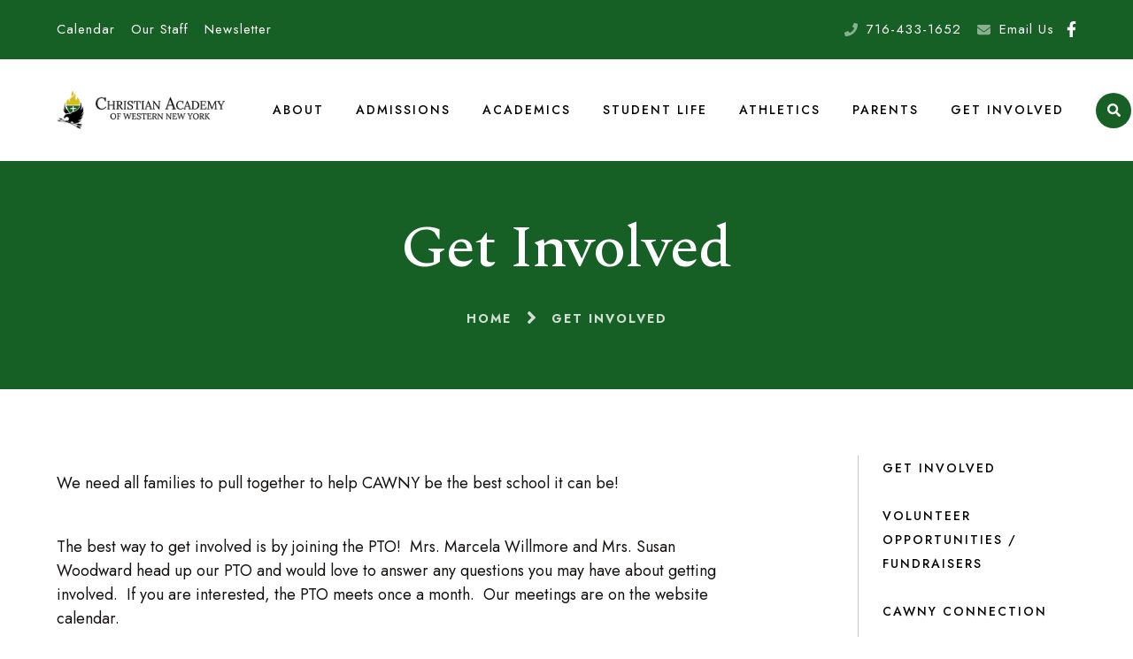

--- FILE ---
content_type: text/html;charset=UTF-8
request_url: https://www.cawny.com/get-involved/
body_size: 35631
content:
<!DOCTYPE html>
<html lang="en">
<head>
<meta charset="utf-8">
<meta name="viewport" content="width=device-width,user-scalable=no,initial-scale=1.0,minimum-scale=1.0,maximum-scale=1.0">
<meta name="description" content="Christian&#x20;Academy&#x20;of&#x20;Western&#x20;NY&#x20;-&#x20;North&#x20;Tonawanda,&#x20;NY" />
<meta name="robots" content="index,follow" />
<meta http-equiv="cache-control" content="max-age=172800" />

<title>Get Involved - Christian Academy of Western NY</title>

<link rel="shortcut icon" href="/favicon.ico" />

<link href="https://www.cawny.com/pro/responsive/css/global.css?v=20241007065900" rel="stylesheet" type="text/css" />  


	<link href="https://www.cawny.com/pro/themes/harvey/css/css.css?v=8_09272024090932" rel="stylesheet" type="text/css" />
	<link href="https://www.cawny.com/pro/themes/harvey/css/css_menu.css?v=8_09272024090932" rel="stylesheet" type="text/css" />


<link href="https://www.cawny.com/css.css?v=8_09272024090932" rel="stylesheet" type="text/css" />


	<link href="https://www.cawny.com/implementation_colors.css?v=8_09272024090932" rel="stylesheet" type="text/css"  />


<link href="https://www.cawny.com/css_menu.css?v=8_09272024090932" rel="stylesheet" type="text/css" />




<link rel="stylesheet" href="//maxcdn.bootstrapcdn.com/font-awesome/4.3.0/css/font-awesome.min.css">
<link rel="stylesheet" href="https://www.cawny.com/pro/responsive/css/dis-font/styles.css?v=8_09272024090932" />



<script type="text/javascript" src="//ajax.googleapis.com/ajax/libs/jquery/3.6.3/jquery.min.js" integrity="sha384-Ft/vb48LwsAEtgltj7o+6vtS2esTU9PCpDqcXs4OCVQFZu5BqprHtUCZ4kjK+bpE" crossorigin="anonymous"></script>



</head><body>
<script>
	
	 $( document ).ready(function() {
		 $('.middle_column ').prepend("<a id='content-start'></a>")
	 });
</script>
<div id="skip-nav"><a href="#content-start">Skip Navigation</a></div> <!--HARVEY-->


	
	<header>
		<section class="header_top">
			<div class="wrapper flex ">
			
				
				
					<div class="quicklinks_container" id="tool_513142">
						
							<a class="quicklink" href="https://www.cawny.com/calendar.cfm">Calendar</a>
						
							<a class="quicklink" href="https://www.cawny.com/about/our-staff.cfm">Our Staff</a>
						
							<a class="quicklink" href="https://www.cawny.com/get-involved/cawny-connection-1.cfm">Newsletter</a>
						
					</div>
				
					<div class="header_contact_container flex">
						
						
						 
							<article class="header_phone">
								<span class="contact_label"><svg width="24px" height="24px" viewBox="0 0 24 24" version="1.1" xmlns="http://www.w3.org/2000/svg" xmlns:xlink="http://www.w3.org/1999/xlink" xml:space="preserve" xmlns:serif="http://www.serif.com/" style="fill-rule:evenodd;clip-rule:evenodd;stroke-linejoin:round;stroke-miterlimit:2;">
    <g transform="matrix(0.046874,0,0,0.046874,0.000497559,0.000506888)">
        <path d="M493.4,24.6L389.4,0.6C378.1,-2 366.5,3.9 361.9,14.5L313.9,126.5C309.7,136.3 312.5,147.8 320.8,154.5L381.4,204.1C345.4,280.8 282.5,344.6 204.2,381.3L154.6,320.7C147.8,312.4 136.4,309.6 126.6,313.8L14.6,361.8C3.9,366.5 -2,378.1 0.6,389.4L24.6,493.4C27.1,504.2 36.7,512 48,512C304.1,512 512,304.5 512,48C512,36.8 504.3,27.1 493.4,24.6Z" style="fill-rule:nonzero;"/>
    </g>
</svg>
</span>
								<a href="tel:+17164331652">716-433-1652</a>
							</article>
											
							<article class="header_email">
								<span class="contact_label"><svg xmlns="http://www.w3.org/2000/svg" viewBox="0 0 512 512"><!--! Font Awesome Pro 6.1.2 by @fontawesome - https://fontawesome.com License - https://fontawesome.com/license (Commercial License) Copyright 2022 Fonticons, Inc. --><path d="M464 64C490.5 64 512 85.49 512 112C512 127.1 504.9 141.3 492.8 150.4L275.2 313.6C263.8 322.1 248.2 322.1 236.8 313.6L19.2 150.4C7.113 141.3 0 127.1 0 112C0 85.49 21.49 64 48 64H464zM217.6 339.2C240.4 356.3 271.6 356.3 294.4 339.2L512 176V384C512 419.3 483.3 448 448 448H64C28.65 448 0 419.3 0 384V176L217.6 339.2z"/></svg></span>
								<a href="mailto:mainoffice&#x40;cawny.com">Email Us</a>
							</article>
						
							<div class="header_social_media">
								<a href="https://www.facebook.com/ChristianAcademyWNY" target="_blank" aria-label="Facebook">Facebook<svg xmlns="http://www.w3.org/2000/svg" viewBox="0 0 320 512"><path d="M279.14 288l14.22-92.66h-88.91v-60.13c0-25.35 12.42-50.06 52.24-50.06h40.42V6.26S260.43 0 225.36 0c-73.22 0-121.08 44.38-121.08 124.72v70.62H22.89V288h81.39v224h100.17V288z"/></svg></a> 
							</div>
						
						
					</div>
				
				
			</div> 
		</section>
		
		
		<section class="header_bottom_bar">
			<div class="wrapper flex">
				
				
				<article class="logo">
					 
						<a href="https://www.cawny.com">
							
								<img class="logo_img" src="https://www.cawny.com/editoruploads/images/logos/logo.png" alt="Logo for Christian Academy of Western NY">
						</a>
					
				</article>
				
				<div class="header_right_container">			
					
					<!--OLYMPIA-->



<a class="togglemenu open_menu_mobile" title="open mobile menu" href="javascript:void(0)"><svg width="28px" height="24px" viewBox="0 0 28 24" version="1.1" xmlns="http://www.w3.org/2000/svg" xmlns:xlink="http://www.w3.org/1999/xlink" xml:space="preserve" xmlns:serif="http://www.serif.com/" style="fill-rule:evenodd;clip-rule:evenodd;stroke-linejoin:round;stroke-miterlimit:2;">
    <g transform="matrix(0.0612245,0,0,0.0612245,0.285714,-3.67347)">
        <path d="M16,132L432,132C440.837,132 448,124.837 448,116L448,76C448,67.163 440.837,60 432,60L16,60C7.163,60 0,67.163 0,76L0,116C0,124.837 7.163,132 16,132ZM16,292L432,292C440.837,292 448,284.837 448,276L448,236C448,227.163 440.837,220 432,220L16,220C7.163,220 0,227.163 0,236L0,276C0,284.837 7.163,292 16,292ZM16,452L432,452C440.837,452 448,444.837 448,436L448,396C448,387.163 440.837,380 432,380L16,380C7.163,380 0,387.163 0,396L0,436C0,444.837 7.163,452 16,452Z" style="fill-rule:nonzero;"/>
    </g>
</svg>
</a>

<article class="nav_panel">
	<div class="nav_panel_content">
		<div class="mobile_top_row">
			
			<div class="mobile_search_container"></div>
			<a class="togglemenu close_menu_mobile" title="close mobile menu" href="javascript:void(0)"><svg width="24px" height="24px" viewBox="0 0 24 24" version="1.1" xmlns="http://www.w3.org/2000/svg" xmlns:xlink="http://www.w3.org/1999/xlink" xml:space="preserve" xmlns:serif="http://www.serif.com/" style="fill-rule:evenodd;clip-rule:evenodd;stroke-linejoin:round;stroke-miterlimit:2;">
    <g transform="matrix(0.0681818,0,0,0.0681818,0,-5.45455)">
        <path d="M242.72,256L342.79,155.93C355.07,143.65 355.07,123.74 342.79,111.45L320.55,89.21C308.27,76.93 288.36,76.93 276.07,89.21L176,189.28L75.93,89.21C63.65,76.93 43.74,76.93 31.45,89.21L9.21,111.45C-3.07,123.73 -3.07,143.64 9.21,155.93L109.28,256L9.21,356.07C-3.07,368.35 -3.07,388.26 9.21,400.55L31.45,422.79C43.73,435.07 63.65,435.07 75.93,422.79L176,322.72L276.07,422.79C288.35,435.07 308.27,435.07 320.55,422.79L342.79,400.55C355.07,388.27 355.07,368.36 342.79,356.07L242.72,256Z" style="fill-rule:nonzero;"/>
    </g>
</svg>
</a>
		</div>
		
			<nav id="mainnav">
				<ul id="topnav" class="nav">
					
							<li class="nav-item nav-item8 first drop1 drop1_haschildren">
								<a href="/about/"  class="m8 link">About</a>
								
									<div class="subnav_toggle mobile"><span class="subnav_toggle_icon"><svg width="28px" height="18px" viewBox="0 0 28 18" version="1.1" xmlns="http://www.w3.org/2000/svg" xmlns:xlink="http://www.w3.org/1999/xlink" xml:space="preserve" xmlns:serif="http://www.serif.com/" style="fill-rule:evenodd;clip-rule:evenodd;stroke-linejoin:round;stroke-miterlimit:2;">
    <g transform="matrix(0.0871249,0,0,0.0871249,0.0687318,-13.3083)">
        <path d="M143,352.3L7,216.3C-2.4,206.9 -2.4,191.7 7,182.4L29.6,159.8C39,150.4 54.2,150.4 63.5,159.8L159.9,256.2L256.3,159.8C265.7,150.4 280.9,150.4 290.2,159.8L312.8,182.4C322.2,191.8 322.2,207 312.8,216.3L176.8,352.3C167.6,361.7 152.4,361.7 143,352.3Z" style="fill-rule:nonzero;"/>
    </g>
</svg>
</span></div>
									<div class="drop_level2_wrapper">
										<ul>
  <li><a href="https://www.cawny.com/about/" class="drop1 drop1_first">About</a>
  </li>
  <li><a href="https://www.cawny.com/about/mission-statement-and-philosophy-of-education.cfm" class="drop1 drop1_first">Mission Statement, Vision and Philosophy of Education</a>
  </li>
  <li><a href="https://www.cawny.com/about/bullying-policy.cfm" class="drop1 drop1_first">Bullying Policy</a>
  </li>
  <li><a href="https://www.cawny.com/about/contact-us.cfm" class="drop1 drop1_first">Contact Us</a>
  </li>
  <li><a href="https://www.cawny.com/about/our-staff.cfm" class="drop1 drop1_first drop1_haschildren">Meet Our Staff</a>
    <div class="drop_level2_wrapper"><ul>
      <li><a href="https://www.cawny.com/about/prospective-teachers-and-substitutes.cfm" class="drop2 drop2_first drop2_last">Prospective Teachers and Substitutes</a>
      </li>
    </ul></div>
  </li>
  <li><a href="https://www.cawny.com/about/post-graduation-success-of-our-graduates.cfm" class="drop1 drop1_first">Post-Graduation Success of our Graduates</a>
  </li>
  <li><a href="https://www.cawny.com/about/school-board-and-church-support.cfm" class="drop1 drop1_first">School Board, Meetings, and Church Support</a>
  </li>
  <li><a href="https://www.cawny.com/about/testimonials.cfm" class="drop1 drop1_first">Testimonials</a>
  </li>
  <li><a href="https://www.cawny.com/about/map-of-the-building-parking-lot-and-entrance.cfm" class="drop1 drop1_first">Map of the Building, Parking Lot and Entrance</a>
  </li>
  <li><a href="https://www.cawny.com/about/yearly-fire-inspection.cfm" class="drop1 drop1_last">Yearly Fire Inspection</a>
  </li>
</ul>


									</div>
								
							</li>
							
							<li class="nav-item nav-item3 drop1 drop1_haschildren">
								<a href="/admissions/"  class="m3 link">Admissions</a>
								
									<div class="subnav_toggle mobile"><span class="subnav_toggle_icon"><svg width="28px" height="18px" viewBox="0 0 28 18" version="1.1" xmlns="http://www.w3.org/2000/svg" xmlns:xlink="http://www.w3.org/1999/xlink" xml:space="preserve" xmlns:serif="http://www.serif.com/" style="fill-rule:evenodd;clip-rule:evenodd;stroke-linejoin:round;stroke-miterlimit:2;">
    <g transform="matrix(0.0871249,0,0,0.0871249,0.0687318,-13.3083)">
        <path d="M143,352.3L7,216.3C-2.4,206.9 -2.4,191.7 7,182.4L29.6,159.8C39,150.4 54.2,150.4 63.5,159.8L159.9,256.2L256.3,159.8C265.7,150.4 280.9,150.4 290.2,159.8L312.8,182.4C322.2,191.8 322.2,207 312.8,216.3L176.8,352.3C167.6,361.7 152.4,361.7 143,352.3Z" style="fill-rule:nonzero;"/>
    </g>
</svg>
</span></div>
									<div class="drop_level2_wrapper">
										<ul>
  <li><a href="https://www.cawny.com/admissions/" class="drop1 drop1_first">Admissions/Forms</a>
  </li>
  <li><a href="https://www.cawny.com/admissions/tuition-rates.cfm" class="drop1 drop1_first">Tuition Rates</a>
  </li>
  <li><a href="https://www.cawny.com/admissions/tuition-assistance.cfm" class="drop1 drop1_first">Tuition Assistance</a>
  </li>
  <li><a href="https://www.cawny.com/admissions/transportation.cfm" class="drop1 drop1_first">Transportation</a>
  </li>
  <li><a href="https://www.cawny.com/admissions/dress-code-information.cfm" class="drop1 drop1_first">Dress Code Information</a>
  </li>
  <li><a href="https://www.cawny.com/admissions/international-program.cfm" class="drop1 drop1_last">International Program</a>
  </li>
</ul>


									</div>
								
							</li>
							
							<li class="nav-item nav-item2 drop1 drop1_haschildren">
								<a href="/academics/"  class="m2 link">Academics</a>
								
									<div class="subnav_toggle mobile"><span class="subnav_toggle_icon"><svg width="28px" height="18px" viewBox="0 0 28 18" version="1.1" xmlns="http://www.w3.org/2000/svg" xmlns:xlink="http://www.w3.org/1999/xlink" xml:space="preserve" xmlns:serif="http://www.serif.com/" style="fill-rule:evenodd;clip-rule:evenodd;stroke-linejoin:round;stroke-miterlimit:2;">
    <g transform="matrix(0.0871249,0,0,0.0871249,0.0687318,-13.3083)">
        <path d="M143,352.3L7,216.3C-2.4,206.9 -2.4,191.7 7,182.4L29.6,159.8C39,150.4 54.2,150.4 63.5,159.8L159.9,256.2L256.3,159.8C265.7,150.4 280.9,150.4 290.2,159.8L312.8,182.4C322.2,191.8 322.2,207 312.8,216.3L176.8,352.3C167.6,361.7 152.4,361.7 143,352.3Z" style="fill-rule:nonzero;"/>
    </g>
</svg>
</span></div>
									<div class="drop_level2_wrapper">
										<ul>
  <li><a href="https://www.cawny.com/academics/" class="drop1 drop1_first">Academics</a>
  </li>
  <li><a href="https://www.cawny.com/academics/accreditation-curriculum.cfm" class="drop1 drop1_first">Accreditation & Curriculum</a>
  </li>
  <li><a href="https://www.cawny.com/academics/k4-class.cfm" class="drop1 drop1_first">K4 Class</a>
  </li>
  <li><a href="https://www.cawny.com/academics/elementary-school-2nd-5th-grade.cfm" class="drop1 drop1_first">Elementary School (Kindergarten -5th Grade)</a>
  </li>
  <li><a href="https://www.cawny.com/academics/middle-school-6th-8th-grade.cfm" class="drop1 drop1_first">Middle School (6th - 8th Grade)</a>
  </li>
  <li><a href="https://www.cawny.com/academics/high-school-9th-12th-grade.cfm" class="drop1 drop1_first">High School (9th - 12th Grade)</a>
  </li>
  <li><a href="https://www.cawny.com/academics/alumni-requesting-records-transcripts.cfm" class="drop1 drop1_last">Alumni Requesting Records/Transcripts</a>
  </li>
</ul>


									</div>
								
							</li>
							
							<li class="nav-item nav-item4 drop1 drop1_haschildren">
								<a href="/student-life/"  class="m4 link">Student Life</a>
								
									<div class="subnav_toggle mobile"><span class="subnav_toggle_icon"><svg width="28px" height="18px" viewBox="0 0 28 18" version="1.1" xmlns="http://www.w3.org/2000/svg" xmlns:xlink="http://www.w3.org/1999/xlink" xml:space="preserve" xmlns:serif="http://www.serif.com/" style="fill-rule:evenodd;clip-rule:evenodd;stroke-linejoin:round;stroke-miterlimit:2;">
    <g transform="matrix(0.0871249,0,0,0.0871249,0.0687318,-13.3083)">
        <path d="M143,352.3L7,216.3C-2.4,206.9 -2.4,191.7 7,182.4L29.6,159.8C39,150.4 54.2,150.4 63.5,159.8L159.9,256.2L256.3,159.8C265.7,150.4 280.9,150.4 290.2,159.8L312.8,182.4C322.2,191.8 322.2,207 312.8,216.3L176.8,352.3C167.6,361.7 152.4,361.7 143,352.3Z" style="fill-rule:nonzero;"/>
    </g>
</svg>
</span></div>
									<div class="drop_level2_wrapper">
										<ul>
  <li><a href="https://www.cawny.com/student-life/" class="drop1 drop1_first">Student Life</a>
  </li>
  <li><a href="https://www.cawny.com/student-life/cawny-elementary.cfm" class="drop1 drop1_first">CAWNY Elementary</a>
  </li>
  <li><a href="https://www.cawny.com/student-life/cawny-middle-school.cfm" class="drop1 drop1_first">CAWNY Middle School</a>
  </li>
  <li><a href="https://www.cawny.com/student-life/cawny-high-school.cfm" class="drop1 drop1_first">CAWNY High School</a>
  </li>
  <li><a href="https://www.cawny.com/student-life/chapel.cfm" class="drop1 drop1_first">Chapel</a>
  </li>
  <li><a href="https://www.cawny.com/student-life/student-leadership.cfm" class="drop1 drop1_first">Student Leadership</a>
  </li>
  <li><a href="https://www.cawny.com/student-life/student-events.cfm" class="drop1 drop1_last">Student Events</a>
  </li>
</ul>


									</div>
								
							</li>
							
							<li class="nav-item nav-item5 drop1 drop1_haschildren">
								<a href="/athletics/"  class="m5 link">Athletics</a>
								
									<div class="subnav_toggle mobile"><span class="subnav_toggle_icon"><svg width="28px" height="18px" viewBox="0 0 28 18" version="1.1" xmlns="http://www.w3.org/2000/svg" xmlns:xlink="http://www.w3.org/1999/xlink" xml:space="preserve" xmlns:serif="http://www.serif.com/" style="fill-rule:evenodd;clip-rule:evenodd;stroke-linejoin:round;stroke-miterlimit:2;">
    <g transform="matrix(0.0871249,0,0,0.0871249,0.0687318,-13.3083)">
        <path d="M143,352.3L7,216.3C-2.4,206.9 -2.4,191.7 7,182.4L29.6,159.8C39,150.4 54.2,150.4 63.5,159.8L159.9,256.2L256.3,159.8C265.7,150.4 280.9,150.4 290.2,159.8L312.8,182.4C322.2,191.8 322.2,207 312.8,216.3L176.8,352.3C167.6,361.7 152.4,361.7 143,352.3Z" style="fill-rule:nonzero;"/>
    </g>
</svg>
</span></div>
									<div class="drop_level2_wrapper">
										<ul>
  <li><a href="https://www.cawny.com/athletics/" class="drop1 drop1_first">Athletics</a>
  </li>
  <li><a href="https://www.cawny.com/athletics/athletics-policy-guidelines.cfm" class="drop1 drop1_first">Athletics Policy/Guidelines</a>
  </li>
  <li><a href="https://www.cawny.com/athletics/athletic-calendars.cfm" class="drop1 drop1_first">Athletic Calendars</a>
  </li>
  <li><a href="https://www.cawny.com/athletics/fall-sports.cfm" class="drop1 drop1_first">Fall Sports</a>
  </li>
  <li><a href="https://www.cawny.com/athletics/winter-sports.cfm" class="drop1 drop1_first">Winter Sports</a>
  </li>
  <li><a href="https://www.cawny.com/athletics/spring-sports.cfm" class="drop1 drop1_first">Spring Sports</a>
  </li>
  <li><a href="https://www.cawny.com/athletics/sport-s-banquet.cfm" class="drop1 drop1_last">Sport's Banquet</a>
  </li>
</ul>


									</div>
								
							</li>
							
							<li class="nav-item nav-item6 drop1 drop1_haschildren">
								<a href="/parents/"  class="m6 link">Parents</a>
								
									<div class="subnav_toggle mobile"><span class="subnav_toggle_icon"><svg width="28px" height="18px" viewBox="0 0 28 18" version="1.1" xmlns="http://www.w3.org/2000/svg" xmlns:xlink="http://www.w3.org/1999/xlink" xml:space="preserve" xmlns:serif="http://www.serif.com/" style="fill-rule:evenodd;clip-rule:evenodd;stroke-linejoin:round;stroke-miterlimit:2;">
    <g transform="matrix(0.0871249,0,0,0.0871249,0.0687318,-13.3083)">
        <path d="M143,352.3L7,216.3C-2.4,206.9 -2.4,191.7 7,182.4L29.6,159.8C39,150.4 54.2,150.4 63.5,159.8L159.9,256.2L256.3,159.8C265.7,150.4 280.9,150.4 290.2,159.8L312.8,182.4C322.2,191.8 322.2,207 312.8,216.3L176.8,352.3C167.6,361.7 152.4,361.7 143,352.3Z" style="fill-rule:nonzero;"/>
    </g>
</svg>
</span></div>
									<div class="drop_level2_wrapper">
										<ul>
  <li><a href="https://www.cawny.com/parents/forms-of-payment.cfm" class="drop1 drop1_first">Forms of Payment</a>
  </li>
  <li><a href="https://www.cawny.com/parents/2023-24-dress-code-and-information.cfm" class="drop1 drop1_first">Dress Code and Information</a>
  </li>
  <li><a href="https://www.cawny.com/parents/hot-breakfast-and-lunch-program.cfm" class="drop1 drop1_first">Breakfast and Lunch Program</a>
  </li>
  <li><a href="https://www.cawny.com/parents/official-school-calendar.cfm" class="drop1 drop1_first">Official School Calendar</a>
  </li>
  <li><a href="https://www.cawny.com/parents/grub-days.cfm" class="drop1 drop1_first">Grub Days</a>
  </li>
  <li><a href="https://www.cawny.com/parents/supply-lists-for-upcoming-year.cfm" class="drop1 drop1_first">Supply Lists for Upcoming year</a>
  </li>
  <li><a href="https://www.cawny.com/parents/general-health-information.cfm" class="drop1 drop1_last">General Health Information</a>
  </li>
</ul>


									</div>
								
							</li>
							
							<li class="nav-item nav-item9 last active drop1 drop1_haschildren">
								<a href="/get-involved/"  class="m9 link">Get Involved</a>
								
									<div class="subnav_toggle mobile"><span class="subnav_toggle_icon"><svg width="28px" height="18px" viewBox="0 0 28 18" version="1.1" xmlns="http://www.w3.org/2000/svg" xmlns:xlink="http://www.w3.org/1999/xlink" xml:space="preserve" xmlns:serif="http://www.serif.com/" style="fill-rule:evenodd;clip-rule:evenodd;stroke-linejoin:round;stroke-miterlimit:2;">
    <g transform="matrix(0.0871249,0,0,0.0871249,0.0687318,-13.3083)">
        <path d="M143,352.3L7,216.3C-2.4,206.9 -2.4,191.7 7,182.4L29.6,159.8C39,150.4 54.2,150.4 63.5,159.8L159.9,256.2L256.3,159.8C265.7,150.4 280.9,150.4 290.2,159.8L312.8,182.4C322.2,191.8 322.2,207 312.8,216.3L176.8,352.3C167.6,361.7 152.4,361.7 143,352.3Z" style="fill-rule:nonzero;"/>
    </g>
</svg>
</span></div>
									<div class="drop_level2_wrapper">
										<ul>
  <li><a href="https://www.cawny.com/get-involved/" class="drop1 drop1_first">Get Involved</a>
  </li>
  <li><a href="https://www.cawny.com/get-involved/volunteer-opportunities.cfm" class="drop1 drop1_first drop1_haschildren">Volunteer Opportunities / Fundraisers</a>
    <div class="drop_level2_wrapper"><ul>
      <li><a href="https://www.cawny.com/get-involved/fall-fundraiser.cfm" class="drop2 drop2_first">Fall  Fundraiser</a>
      </li>
      <li><a href="https://www.cawny.com/get-involved/spring-fundraisers-2026.cfm" class="drop2 drop2_last">Spring Fundraisers 2026</a>
      </li>
    </ul></div>
  </li>
  <li><a href="https://www.cawny.com/get-involved/cawny-connection-1.cfm" class="drop1 drop1_first">CAWNY Connection</a>
  </li>
  <li><a href="https://www.cawny.com/get-involved/giving.cfm" class="drop1 drop1_last">Giving</a>
  </li>
</ul>


									</div>
								
							</li>
							
				</ul>				
			</nav>
						
				<div class="mobile_bottom_row">
					<article class="utility_nav mobile">
						
							<a class="quicklink" href="https://www.cawny.com/calendar.cfm">Calendar</a>
						
							<a class="quicklink" href="https://www.cawny.com/about/our-staff.cfm">Our Staff</a>
						
							<a class="quicklink" href="https://www.cawny.com/get-involved/cawny-connection-1.cfm">Newsletter</a>
						
					</article>
				</div>		
			
	</div>
</article> 
						<article class="header_search_container">
							<a href="javascript:void(0)" class="header_search_icon" aria-label="Click to search this site">Search<svg width="24px" height="24px" viewBox="0 0 24 24" version="1.1" xmlns="http://www.w3.org/2000/svg" xmlns:xlink="http://www.w3.org/1999/xlink" xml:space="preserve" xmlns:serif="http://www.serif.com/" style="fill-rule:evenodd;clip-rule:evenodd;stroke-linejoin:round;stroke-miterlimit:2;">
    <g transform="matrix(0.0468784,0,0,0.0468784,0,-0.00204976)">
        <path d="M505,442.7L405.3,343C400.8,338.5 394.7,336 388.3,336L372,336C399.6,300.7 416,256.3 416,208C416,93.1 322.9,0 208,0C93.1,0 0,93.1 0,208C0,322.9 93.1,416 208,416C256.3,416 300.7,399.6 336,372L336,388.3C336,394.7 338.5,400.8 343,405.3L442.7,505C452.1,514.4 467.3,514.4 476.6,505L504.9,476.7C514.3,467.3 514.3,452.1 505,442.7ZM208,336C137.3,336 80,278.8 80,208C80,137.3 137.2,80 208,80C278.7,80 336,137.2 336,208C336,278.7 278.8,336 208,336Z" style="fill-rule:nonzero;"/>
    </g>
</svg>
</a>
							
							
							<div class="header_search_form_container">
								<button type="submit" form="cse-search-box" class="header_search_submit">Search<svg width="24px" height="24px" viewBox="0 0 24 24" version="1.1" xmlns="http://www.w3.org/2000/svg" xmlns:xlink="http://www.w3.org/1999/xlink" xml:space="preserve" xmlns:serif="http://www.serif.com/" style="fill-rule:evenodd;clip-rule:evenodd;stroke-linejoin:round;stroke-miterlimit:2;">
    <g transform="matrix(0.0468784,0,0,0.0468784,0,-0.00204976)">
        <path d="M505,442.7L405.3,343C400.8,338.5 394.7,336 388.3,336L372,336C399.6,300.7 416,256.3 416,208C416,93.1 322.9,0 208,0C93.1,0 0,93.1 0,208C0,322.9 93.1,416 208,416C256.3,416 300.7,399.6 336,372L336,388.3C336,394.7 338.5,400.8 343,405.3L442.7,505C452.1,514.4 467.3,514.4 476.6,505L504.9,476.7C514.3,467.3 514.3,452.1 505,442.7ZM208,336C137.3,336 80,278.8 80,208C80,137.3 137.2,80 208,80C278.7,80 336,137.2 336,208C336,278.7 278.8,336 208,336Z" style="fill-rule:nonzero;"/>
    </g>
</svg>
</button>
								<form id="cse-search-box" action="https://www.cawny.com/search.cfm">
									<fieldset>
									<legend>Search</legend>
										<input id="cof" name="cof" type="hidden" value="FORID:11" />
										<input type="hidden" name="ie" value="UTF-8" />
										<input type="hidden" name="sa" id="sa">
										<input type="search" name="q" id="q" class="field" autocomplete="off" placeholder="Search">
									</fieldset>
								</form>
							</div>						
						</article>
					
				
				</div>
				
			</div> 
		</section>
		
		
	</header>


<main class="inside">
	
	
	
	
	
		<section class="banner">
			
			
				<div class="banner_content">
					
						<h1 class="page_title">Get Involved</h1>
					
						<div class="breadcrumbs" itemscope itemtype="https://schema.org/BreadcrumbList">
						
							<article class="breadcrumb_item" itemprop="itemListElement" itemscope itemtype="https://schema.org/ListItem">
							
								<a itemprop="item" href="https://www.cawny.com" class="breadcrumb_home"><span itemprop="name">Home</span></a>
								<meta itemprop="position" content="2" />
							
							</article>
						
								<span class="breadcrumb_divide"><svg width="18px" height="28px" viewBox="0 0 18 28" version="1.1" xmlns="http://www.w3.org/2000/svg" xmlns:xlink="http://www.w3.org/1999/xlink" xml:space="preserve" xmlns:serif="http://www.serif.com/" style="fill-rule:evenodd;clip-rule:evenodd;stroke-linejoin:round;stroke-miterlimit:2;">
    <g transform="matrix(0.0871301,0,0,0.0871301,-2.15647,-8.30531)">
        <path d="M224.3,273L88.3,409C78.9,418.4 63.7,418.4 54.4,409L31.8,386.4C22.4,377 22.4,361.8 31.8,352.5L128.2,256.1L31.8,159.7C22.4,150.3 22.4,135.1 31.8,125.8L54.3,103C63.7,93.6 78.9,93.6 88.2,103L224.2,239C233.7,248.4 233.7,263.6 224.3,273Z" style="fill-rule:nonzero;"/>
    </g>
</svg>
</span>
								
							<article class="breadcrumb_item" itemprop="itemListElement" itemscope itemtype="https://schema.org/ListItem">
							
								<a itemprop="item" href="https://www.cawny.com/get-involved/" class="breadcrumb_level_3"><span itemprop="name">Get Involved</span></a>
								<meta itemprop="position" content="3" />
							
							</article>
						
						</div>
					
				</div>
			
			
		</section>		
		
		
	
	
	<section id="main_container" class="two_column w_right">
		<div class="wrapper">
		

<div class="middle_column with_right">
<div class="detail_padding detail_textgraphic" id="tool_558551"><a name="detailid_558551"></a>
<p>We need all families to pull together to help CAWNY be the best school it can be!</p><p><br>The best way to get involved is by joining the PTO! &nbsp;Mrs. Marcela Willmore and Mrs. Susan Woodward head up our PTO and would love to answer any questions you may have about getting involved. &nbsp;If you are interested, the PTO meets once a month. &nbsp;Our meetings are on the website calendar.&nbsp;<br>&nbsp;</p><p>Any questions, please contact our PTO</p><p><a href="mailto:mrswillmore@cawny.com" target="_blank" rel="noopener noreferrer">&nbsp;Mrs. Marcela Willmore</a><br><a href="mailto:littlerivergirl2@gmail.com" target="_blank" rel="noopener noreferrer">&nbsp;Mrs. Susan Woodward</a></p> 
</div>
</div>
<div class="right_column">
<section id="right_within">
<div id="inside_nav">
<div id="menu"><ul>
<li class="no_children_1 leftnav_first default"><a href="https://www.cawny.com/get-involved/" class="ln_default" id="lnk_9">Get Involved</a></li>
<li class="has_children_1 leftnav_first"><a href="https://www.cawny.com/get-involved/volunteer-opportunities.cfm" class="ln" id="lnk_92">Volunteer Opportunities / Fundraisers</a>

</li>
<li class="no_children_1 leftnav_first"><a href="https://www.cawny.com/get-involved/cawny-connection-1.cfm" class="ln" id="lnk_91">CAWNY Connection</a></li>
<li class="no_children_1 leftnav_last"><a href="https://www.cawny.com/get-involved/giving.cfm" class="ln" id="lnk_74">Giving</a></li>

</ul></div>

</div>
</section></div>
</div> 
</section> 

</main>


	<footer>
		<section class="footer_top">
			<div class="wrapper flex">
				
				<div class="footer_col footer_left">
					
						<a href="https://www.cawny.com" class="footer_logo">
							

								<img class="footer_logo_img" src="https://www.cawny.com/editoruploads/images/logos/footer_logo.png" alt="Footer Logo for Christian Academy of Western NY">Christian Academy of Western NY
						</a>
					
							<address>
								<div class="flex">
									<div class="contact_icon"><?xml version="1.0" encoding="utf-8"?>
<!-- Generator: Adobe Illustrator 24.0.3, SVG Export Plug-In . SVG Version: 6.00 Build 0)  -->
<svg version="1.1" id="Layer_1" xmlns="http://www.w3.org/2000/svg" xmlns:xlink="http://www.w3.org/1999/xlink" x="0px" y="0px"
	 viewBox="0 0 144 144" style="enable-background:new 0 0 144 144;" xml:space="preserve">
<style type="text/css">
	.st0{fill-rule:evenodd;clip-rule:evenodd;}
</style>
<g>
	<path d="M122.8,117.03l-12.84-21.36c-1.44-2.28-3.72-3.72-6.36-3.72H93.16l-11.28,17.52c-2.16,3.36-5.88,5.4-9.84,5.4
		s-7.68-2.04-9.84-5.4L50.92,91.95H40.48c-2.64,0-5.04,1.32-6.36,3.72l-12.84,21.36c-1.56,2.52-1.56,5.64-0.12,8.16
		c1.32,2.4,3.84,3.84,6.48,3.84h88.8c2.64,0,5.16-1.44,6.48-3.84C124.24,122.67,124.24,119.55,122.8,117.03z"/>
	<path d="M67.96,105.87c1.92,3,6.24,3,8.16,0l25.56-39.6c3-5.28,4.68-11.4,4.56-17.88c-0.48-17.64-14.64-32.28-32.28-33.36
		c-19.8-1.08-36.12,14.64-36.12,34.2c0,6.24,1.68,12,4.56,17.04L67.96,105.87z M72.04,32.43c9.24,0,16.68,7.56,16.68,16.68
		c0,9.24-7.44,16.68-16.68,16.68s-16.68-7.44-16.68-16.68C55.36,39.99,62.8,32.43,72.04,32.43z"/>
</g>
</svg>
</div>
									<div class="contact_info">
										<span class="address_line">789 Gilmore Ave.</span> 
											<span class="address_line">
												North Tonawanda, New York 14120
											</span>
										
									</div>
								</div>
							</address>
						 
							<article class="phone">
								<span class="contact_icon"><svg width="24px" height="24px" viewBox="0 0 24 24" version="1.1" xmlns="http://www.w3.org/2000/svg" xmlns:xlink="http://www.w3.org/1999/xlink" xml:space="preserve" xmlns:serif="http://www.serif.com/" style="fill-rule:evenodd;clip-rule:evenodd;stroke-linejoin:round;stroke-miterlimit:2;">
    <g transform="matrix(0.046874,0,0,0.046874,0.000497559,0.000506888)">
        <path d="M493.4,24.6L389.4,0.6C378.1,-2 366.5,3.9 361.9,14.5L313.9,126.5C309.7,136.3 312.5,147.8 320.8,154.5L381.4,204.1C345.4,280.8 282.5,344.6 204.2,381.3L154.6,320.7C147.8,312.4 136.4,309.6 126.6,313.8L14.6,361.8C3.9,366.5 -2,378.1 0.6,389.4L24.6,493.4C27.1,504.2 36.7,512 48,512C304.1,512 512,304.5 512,48C512,36.8 504.3,27.1 493.4,24.6Z" style="fill-rule:nonzero;"/>
    </g>
</svg>
</span><a href="tel:+17164331652">716-433-1652</a>
							</article>
											
							<article class="email">
								<span class="contact_icon"><svg xmlns="http://www.w3.org/2000/svg" viewBox="0 0 512 512"><!--! Font Awesome Pro 6.1.2 by @fontawesome - https://fontawesome.com License - https://fontawesome.com/license (Commercial License) Copyright 2022 Fonticons, Inc. --><path d="M464 64C490.5 64 512 85.49 512 112C512 127.1 504.9 141.3 492.8 150.4L275.2 313.6C263.8 322.1 248.2 322.1 236.8 313.6L19.2 150.4C7.113 141.3 0 127.1 0 112C0 85.49 21.49 64 48 64H464zM217.6 339.2C240.4 356.3 271.6 356.3 294.4 339.2L512 176V384C512 419.3 483.3 448 448 448H64C28.65 448 0 419.3 0 384V176L217.6 339.2z"/></svg></span><a href="mailto:mainoffice&#x40;cawny.com">mainoffice&#x40;cawny.com</a>
							</article>
						
					
				</div> 
				
				<div class="footer_col footer_right">
					
					
						<div class="footer_social_icons flex">
							<a href="https://www.facebook.com/ChristianAcademyWNY" target="_blank">Facebook<svg xmlns="http://www.w3.org/2000/svg" viewBox="0 0 320 512"><path d="M279.14 288l14.22-92.66h-88.91v-60.13c0-25.35 12.42-50.06 52.24-50.06h40.42V6.26S260.43 0 225.36 0c-73.22 0-121.08 44.38-121.08 124.72v70.62H22.89V288h81.39v224h100.17V288z"/></svg></a> 
						</div>
					
					
					<div class="footer_links_container flex">
						
						<div class="footer_nav_col no_margin">
							
									<h6 id="tool_513158">Nav Heading</h6>
								
							<ul class="footer_nav">
								<li><a href="/about/" >About</a><li><a href="/admissions/" >Admissions</a><li><a href="/academics/" >Academics</a><li><a href="/student-life/" >Student Life</a><li><a href="/athletics/" >Athletics</a><li><a href="/parents/" >Parents</a><li><a href="/get-involved/" >Get Involved</a></li>
							</ul>
						</div>
						
						
						
							<div class="footer_links_col">
								
										<h6 id="tool_513159">Links Heading</h6>
									
								
								<ul class="footer_utility_nav" id="tool_513142">
									
										<li><a class="quicklink" href="https://www.cawny.com/calendar.cfm">Calendar</a></li>
									
										<li><a class="quicklink" href="https://www.cawny.com/about/our-staff.cfm">Our Staff</a></li>
									
										<li><a class="quicklink" href="https://www.cawny.com/get-involved/cawny-connection-1.cfm">Newsletter</a></li>
									
								</ul>
							</div>
						
						
					</div> 
						
				</div> 
				
			</div> 
		</section>
		
		<section class="footer_bottom">
			<div class="wrapper">
				<div class="credits flex">
					<p class="copyright small">&copy; 2025 Christian Academy of Western NY. All Rights Reserved</p>
					
<a href="https://factsmgt.com/products/education-technology/website-services/" class="credit_logo" target="_blank"><img src="https://www.cawny.com/pro/images/school-site-white.png" alt= "FACTS Website Services" /></a>

				</div>
				
				
				
					<div class="footer_statement_container">
						
							<p class="small footer_statement_text"><a href="/academics/" target="_blank">Non-discriminatory Statement</a></p>
						
					</div>
				
				
			</div> 
		</section>
	</footer>

    <script type="text/javascript" src="/pro/js/view.js?v=1"></script>

		<script src="https://www.cawny.com/pro/themes/harvey/js/custom.js?v=0"></script>

	
	<script src="https://www.cawny.com/pro/themes/_common/js/tinycolor.js"></script>
	<script>
const rootRef = document.querySelector(':root');

function setRootVarValue(theVar,newVal) {
    rootRef.style.setProperty(theVar, newVal);
}

function getNewOverlay(color){
    const c = tinycolor(color);
    return c.isDark() ? '#fff' : '#000';
}

function getRGB(color){
    const c = tinycolor(color);
    const obj = c.toRgb();
    return `${obj.r},${obj.g},${obj.b}`;
}

// Set the OVERLAY and RGB colors
for (let i=0; i<3; i++){
    setRootVarValue(`--color-overlay-${i+1}`, getNewOverlay($('body').css(`--color-base-${i+1}`)));
    setRootVarValue(`--color-rgb-${i+1}`, getRGB($('body').css(`--color-base-${i+1}`)));
}

</script>



<script>
	
	$('#main_container .button').each(function(){
		if ( $(this).parent().not('.detail_padding') || $(this).parent().not('.right_per_detail') ){
			$(this).parent().addClass('button_container')
		}
		
		$(this).addClass('custom_buttom');
		$(this).append('<span class="button_icon"><svg xmlns="http://www.w3.org/2000/svg" width="14" height="14" viewBox="0 0 14 14"><title>arrow-right</title><g fill-rule="evenodd" stroke-linejoin="round" fill="#212121"><path d="M5.953 1.09l.694-.693a.747.747 0 0 1 1.06 0l6.074 6.072a.747.747 0 0 1 0 1.06l-6.075 6.074a.747.747 0 0 1-1.06 0l-.693-.694a.75.75 0 0 1 .013-1.072L9.73 8.25H.75A.748.748 0 0 1 0 7.5v-1c0-.416.334-.75.75-.75h8.981L5.966 2.163a.745.745 0 0 1-.013-1.072z" fill-rule="nonzero"></path></g></svg></span>');
		
	});
	
	// wrap editor image (for adding shape)
	$('.detail_padding figure.image img').wrap('<div class="editor_image_container"></div>');

</script>

</body>
</html>


--- FILE ---
content_type: text/css
request_url: https://www.cawny.com/css.css?v=8_09272024090932
body_size: 119
content:
/** Color Variables **/


:root{
	--color-base-1: #176025;
	--color-rgb-1: 23,96,37;

	--color-base-2: #176025;
	--color-rgb-2: 23,96,37;

	--color-base-3: #d6bf19;
	--color-rgb-3: 214,191,25;
	
	--color-overlay-1: #ffffff;
	--color-overlay-2: #ffffff;
	--color-overlay-3: #000000;


}





--- FILE ---
content_type: text/css
request_url: https://www.cawny.com/implementation_colors.css?v=8_09272024090932
body_size: 4744
content:
.responsive-form input, .responsive-form textarea, .responsive-form select{border-color: #151210; background-color: #ffffff;}
/*required color*/
.responsive-form .required {color:#151210;}
/*focus color*/
.responsive-form input:focus, .responsive-form textarea:focus, .responsive-form select:focus {border-color:#151210;}
/*error color*/
.responsive-form .form-label.form-captcha-error {color:#151210;}
.responsive-form .form-item.error input {border-color: #151210;}
.responsive-form .form-item .captchaDetail {border-color: #151210;color:#151210;}
/*button colors*/
.color-button {background: #ffffff; border-color: #165c20; color:#165c20;}
.color-button:hover {background: #165c20;  color: #ffffff;}
/*captcha error color*/
.captchaErrorText {color:#151210;}
/*social stream -- the background color of facebook link boxes.*/
.link-wrapper{background:#ffffff; border-color: #151210;}
/*month text on calendar*/
.calendar_form .calendar_nav_month{color:#176025;}
/* calendar header links (various icons and the filter controls) */
.calendar_form  a{ color:#176025;}
/*prev/next month links */
.calendar_form  .calendar_nav_previous a, .calendar_form .calendar_nav_next a{color:#151210;}
/*line in between the grid/list view icons and the print/rss/ical icons.*/
.calendar_form .calendar_view{border-color:#151210;}
/* category/go-to-date label color*/
.calendar_options label{ color:#176025;}
/* line between category filter and go-to-date controls
.calendar_options .categoryid{ border-color:#151210;}
/*border and background for category drop-down*/
.category{ border-color:#151210; background-color:#ffffff;}
/*border and text for goto date input field*/
.calendar_options input[type="text"]{ border-color: #176025; border-radius:0; box-shadow:inset 0 0 2px #176025; color:#176025}
/*calendar grid border*/
.calendar_grid td{ border-color:#151210;}
/*default event text color (for events without colored categories)*/
.calendar_grid td a{color:#151210;}
/*color for the numerals for each day*/
.calendar_grid td a span{color:#151210;}
/*color for line between each event in the calendar grid*/
.calendar_grid .calendar_grid_event{border-color:#151210;}
/*event tooltip border & background*/
.calendar_grid .calendar_grid_event .calendar_event_tooltip{ background-color:#ffffff; border-color:#151210;}
/*tooltip title*/
.calendar_grid .calendar_grid_event .calendar_event_tooltip a{ color:#176025;}
/*tooltip date*/
.calendar_grid .calendar_grid_event .calendar_event_tooltip .calendar_tooltip_dt{ color:#151210;}
/*tooltip description*/
.calendar_grid .calendar_grid_event .calendar_event_tooltip .calendar_tooltip_desc{ color:#151210;}
/*calendar day headers background*/
.calendar_grid .calendar_grid_headings{ background:#151210}
/*calendar day headers text*/
.calendar_grid .calendar_grid_headings th{color:#ffffff;}
/*calendar list view day headers background and text*/
.calendar_list .calendar_list_date{background-color:#151210; color:#ffffff;}
/* Message Board tool */
.blog-column2-comment{border-color:#151210;}
/*Slideshow tool*/
.cycle-pager span{color:#ffffff;}
.cycle-pager span.cycle-pager-active{color:#151210;} 
.cycle_prev_next{color:#ffffff;}
/*This is the border for each row in the directory*/
.dir-border{border-color:#151210;}
/*This is the background color and font for the header row of directory*/
.dir-head-back{ background-color:#176025; color:#ffffff;}
/*These are the default colors for a linked sortable header*/
.dir-head-link{ color:#ffffff;}
.dir-head-link:hover{ color:#ffffff;}
/*This is the color for a name that is not linked*/
.dir-unlinked{color:#151210;}
/*This is the hover color for a row in the directory*/
.dir-row:hover{ background:#ffffff;}
/*End Faculty List and MemberSearch Tool Colors*/
/*Profiles Name Dropdown - Background*/
.detail_profiles .staff_header .profile ul{background-color:#176025;}
/*Profiles Overlay Background and Color*/
.detail_profiles .staff_photo>ul>li .overlay{background:rgba(23,96,37,0.7);}
.detail_profiles .staff_photo>ul>li .overlaycolor {color:#ffffff;}
/*Profiles Grid Background Color*/
.detail_profiles .image_container {background-color:#176025;}
/*Tabs Tool*/
.tab-content-tab button {background-color:#176025 !important; color:#ffffff !important; border-color:#176025 !important; border-right-color:#ffffff !important;}
.tab-content-tab button:hover, .tab-content-tab button.active {color:#176025 !important; background-color:#ffffff !important; border-color:#176025 !important;}
.tab-content-tab button:hover:nth-child(n+2), .tab-content-tab button.active:nth-child(n+2) {border-left-color:#ffffff !important;}
@media only screen and (max-width: 1023px) {
.tab-content-tab button:hover:nth-child(n+2), .tab-content-tab button.active:nth-child(n+2) {border-left-color:#176025 !important;}
.tab-content-tab button {border-right-color:#176025 !important;}
}



--- FILE ---
content_type: text/css
request_url: https://www.cawny.com/css_menu.css?v=8_09272024090932
body_size: -124
content:
/* no customizations needed against the theme for this account */